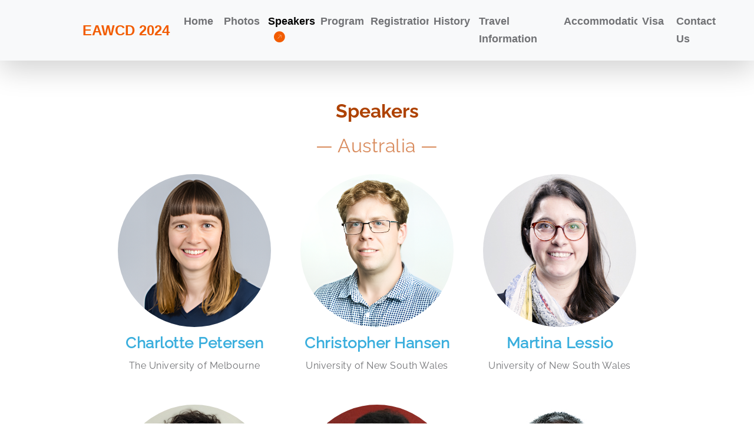

--- FILE ---
content_type: text/html; charset=UTF-8
request_url: https://ao.iams.sinica.edu.tw/site/EAWCD2024/Speakers
body_size: 21236
content:

<!DOCTYPE html>
<html lang="en">
<head>
  <meta charset="utf-8">
  <!-- 60*2分鐘閒置強制登出
  <META HTTP-EQUIV="REFRESH" CONTENT="7200;URL=out"> -->
  <meta name="viewport" content="width=device-width, initial-scale=1, shrink-to-fit=no" />
  <style>
    .text-tiny {
      font-size: .7em
    }
    .text-small {
      font-size: .85em
    }
    .text-big {
      font-size: 1.4em
    }
    .text-huge {
      font-size: 1.8em
    }
    .image {
      clear:both;
      display:table;
      margin:.9em auto;
      min-width:50px;
      text-align:center
    }
    .image img{
      display:block;
      margin:0 auto;
      max-width:100%;
      min-width:100%
    }
    .image-inline {
      align-items: flex-start;
      display: inline-flex;
      max-width: 100%
    }
    .image-inline picture {
      display: flex
    }
    .image-inline img, .image-inline picture {
      flex-grow: 1;
      flex-shrink: 1;
      max-width: 100%
    }
    .image>figcaption {
      background-color: var(--ck-color-image-caption-background);
      caption-side: bottom;
      color: var(--ck-color-image-caption-text);
      display: table-caption;
      font-size: .75em;
      outline-offset: -1px;
      padding: .6em;
      word-break: break-word
    }
    .image.image_resized {
      box-sizing: border-box;
      display: block;
      max-width: 100%
    }
    .image.image_resized img {
      width: 100%
    }
    .image.image_resized>figcaption {
      display: block
    }
    .image-style-block-align-left, .image-style-block-align-right {
      max-width: calc(100% - var(--ck-image-style-spacing))
    }
    .image-style-align-left, .image-style-align-right {
      clear: none
    }
    .image-style-side {
      float: right;
      margin-left: var(--ck-image-style-spacing);
      max-width: 50%
    }
    .image-style-align-left {
      float: left;
      margin-right: var(--ck-image-style-spacing)
    }
    .image-style-align-center {
      margin-left: auto;
      margin-right: auto
    }
    .image-style-align-right {
      float: right;
      margin-left: var(--ck-image-style-spacing)
    }
    .image-style-block-align-right {
      margin-left: auto;
      margin-right: 0
    }

    .image-style-block-align-left {
      margin-left: 0;
      margin-right: auto
    }
    p+.image-style-align-left, p+.image-style-align-right, p+.image-style-side {
      margin-top: 0
    }
    .image-inline.image-style-align-left, .image-inline.image-style-align-right {
      margin-bottom: var(--ck-inline-image-style-spacing);
      margin-top: var(--ck-inline-image-style-spacing)
    }
    .image-inline.image-style-align-left {
      margin-right: var(--ck-inline-image-style-spacing)
    }
    .image-inline.image-style-align-right {
      margin-left: var(--ck-inline-image-style-spacing)
    }

    ol {
      list-style-type: decimal
    }
    ol ol {
      list-style-type: lower-latin
    }
    ol ol ol {
        list-style-type: lower-roman
    }
    ol ol ol ol {
        list-style-type: upper-latin
    }
    ol ol ol ol ol {
        list-style-type: upper-roman
    }
    ul {
        list-style-type: disc
    }
    ul ul {
        list-style-type: circle
    }
    ul ul ul, ul ul ul ul {
        list-style-type: square
    }
    .media {
      clear: both;
      display: block;
      margin: .9em 0;
      min-width: 15em
    }

    .table table {
      display:table;
      margin:.9em auto
    }
    .table table {
      border:1px double #b3b3b3;
      border-collapse:collapse;
      border-spacing:0;
      /* height:100%; */
    }
    .table table td, .table table th{
      border:1px solid #bfbfbf;
      min-width:2em;
      padding:.4em
    }
    .table table th{
      background:rgba(0,0,0,.05);
      font-weight:700
    }
  </style>

  <link href="https://ao.iams.sinica.edu.tw/assets/img/IAMS.jpg" rel="icon"><title>EAWCD 2024</title><meta name="description" content="The 24th East Asia Workshop on Chemical Dynamics"><meta name="keywords" content="The 24th East Asia Workshop on Chemical Dynamics,EAWCD 2024,Chemical Dynamics,Workshop,EAWCD2024"></head>
<body>
  
<!doctype html>
<html lang="en">

<head>
  <script src="https://ao.iams.sinica.edu.tw/js/fontawesome/all.js"></script><link href="https://ao.iams.sinica.edu.tw/css/bootstrap/bootstrap.min.css" rel="stylesheet"><link href="https://ao.iams.sinica.edu.tw/css/bootstrap/bootstrap-icons.css" rel="stylesheet"><link href="https://ao.iams.sinica.edu.tw/css/styles.css" rel="stylesheet"><link href="https://ao.iams.sinica.edu.tw/assets/template/C.css" rel="stylesheet"><script src="https://ao.iams.sinica.edu.tw/js/jquery/jquery.min.js"></script><script src="https://ao.iams.sinica.edu.tw/js/cms.js"></script><script src="https://ao.iams.sinica.edu.tw/js/comm.js"></script>  <style type="text/css">
    .page-header {
      border-bottom: 1px solid #ffffff;
      color: #fff !important;
      background: linear-gradient(to right, #073c8b 0%, #2797cd 100%);
      /* 548C00 綠色 */
      padding: 0px 10px;
      /* margin: 10px 0 10PX 0; */
    }

    section#hero {background: url("https://ao.iams.sinica.edu.tw/assets/37/hero-bg.jpg") top center;
        background-repeat: no-repeat;background-size: cover;background-attachment: scroll;background-position: center center;}  </style>

  <script>
    function SetHeight() {
      $('#main').height(document.body.clientHeight - $('#hero').outerHeight(true) - $('#h1Title').outerHeight(true) - $('#footer').outerHeight(true) - 30); // 計算高度 30為padding
    }
  </script>
  <!--
TemplateMo 567 Nomad Force
https://templatemo.com/tm-567-nomad-force
-->
</head>

<body>
  <main>

    <!-- ======= Hero Section ======= -->
    <section id="hero">
      <div class="hero-container">
        </br></br></br>
        <!DOCTYPE html>
<html lang="en">
  <head>
    <title>The 24th East Asian Workshop on Chemical Dynamics</title>
    <meta charset="UTF-8">
    <meta http-equiv="X-UA-Compatible" content="IE=edge">
    <meta name="viewport" content="width=device-width, initial-scale=1.0">
    <link rel="stylesheet" href="/assets/template/text.css">
    <style>
      #hero h1 {
        font-family: "Raleway-Black900";
        font-size: 3.5rem;
      }
      #hero h2 {
        font-family: "Raleway-Bold700";
        font-size: 3rem;
        color: #fff;
        margin-bottom: 1rem;
      }
      #hero h3 {
        font-family: "Raleway-SemiBold600";
        line-height: 1.2;
      }
      @media (max-width: 768px) {
        #hero h1 {
          font-size: 2.8rem;
        }
      }
      @media (max-width: 425px) {
        #hero h1 {
          font-size: 2rem;
        }

        #hero h2 {
          font-size: 2rem;
          margin-bottom: 0.5rem;
        }
        #hero h3 {
          font-size: 1rem;
        }
      }
    </style>
  </head>
  <body>
    <h1 class="fw-bold">
      The 24th East Asia Workshop on Chemical Dynamics
    </h1>
    <h2 style="color: #ff6b10">
      <img src="../../assets/37/date.svg" alt=""> March 18 ~ 20, 2024
    </h2>

    <h3 style="color: #ff6b10; ">
      Dr. Poe Lecture Hall,<br>
      Institute of Atomic and Molecular Sciences, Academia Sinica  </h3>
  </body>
</html>
      </div>
    </section><!-- End Hero -->

    <nav class="navbar navbar-expand-xl bg-light shadow-lg">
      <div class="container">
        <a class="navbar-brand" href="https://ao.iams.sinica.edu.tw/site/EAWCD2024/"><span>EAWCD 2024</span></a>        <button class="navbar-toggler" type="button" data-bs-toggle="collapse" data-bs-target="#navbarNav"
          aria-controls="navbarNav" aria-expanded="false" aria-label="Toggle navigation">
          <span class="navbar-toggler-icon"></span>
        </button>
        <div class="collapse navbar-collapse" id="navbarNav">
          <ul class="navbar-nav mx-auto">
              <li style="overflow: hidden;" class="nav-item "><a class="nav-link" href="https://ao.iams.sinica.edu.tw/site/EAWCD2024/Home">Home</a></li>  <li style="overflow: hidden;" class="nav-item "><a class="nav-link" href="https://ao.iams.sinica.edu.tw/site/EAWCD2024/Photos">Photos</a></li>  <li style="overflow: hidden;" class="nav-item active"><a class="nav-link" href="https://ao.iams.sinica.edu.tw/site/EAWCD2024/Speakers">Speakers</a></li>  <li style="overflow: hidden;" class="nav-item "><a class="nav-link" href="https://ao.iams.sinica.edu.tw/site/EAWCD2024/Program">Program</a></li>  <li style="overflow: hidden;" class="nav-item "><a class="nav-link" href="https://ao.iams.sinica.edu.tw/site/EAWCD2024/Registration">Registration</a></li>  <li style="overflow: hidden;" class="nav-item "><a class="nav-link" href="https://ao.iams.sinica.edu.tw/site/EAWCD2024/History">History</a></li>  <li style="overflow: hidden;" class="nav-item "><a class="nav-link" href="https://ao.iams.sinica.edu.tw/site/EAWCD2024/TravelInformation">Travel Information</a></li>  <li style="overflow: hidden;" class="nav-item "><a class="nav-link" href="https://ao.iams.sinica.edu.tw/site/EAWCD2024/Accommodation">Accommodation</a></li>  <li style="overflow: hidden;" class="nav-item "><a class="nav-link" href="https://ao.iams.sinica.edu.tw/site/EAWCD2024/Visa">Visa</a></li>  <li style="overflow: hidden;" class="nav-item "><a class="nav-link" href="https://ao.iams.sinica.edu.tw/site/EAWCD2024/ContactUs">Contact Us</a></li>  </ul></nav>        </div>
      </div>
    </nav>

    <main id="main"><!DOCTYPE html>
<html lang="en">
  <head>
    <meta charset="UTF-8">
    <meta name="viewport" content="width=device-width, initial-scale=1.0">
    <title>Home</title>
    <link rel="stylesheet" href="../../css/text.css">
    <link rel="stylesheet" href="/assets/36/css/36.css">
  </head>
  <style>
    .textMN li {
      list-style-type: none;
    }
  </style>

  <body>
    <div class="textMN">
      <h2 style="color: #ae4200">Speakers</h2>
      <p style="text-align: center; color: #d98c5e; font-size: 2rem">
        &mdash; Australia &mdash;
      </p>
      <div class="MNbox" style="margin-bottom: 50px">
        <ul>
          <li>
            <img src="/assets/37/Speakers/Australia/Charlotte%20Petersen.png" alt="Charlotte Petersen">
          </li>
          <li>
            <p>
              <a href="https://findanexpert.unimelb.edu.au/profile/1012917-charlotte-petersen" target="_blank" rel="noopener noreferrer"><b>Charlotte Petersen</b></a><br><span>The University of Melbourne</span>
            </p>
          </li>
        </ul>
        <ul>
          <li>
            <img src="/assets/37/Speakers/Australia/Christopher%20Hansen.png" alt="Christopher Hansen">
          </li>
          <li>
            <p>
              <a href="https://www.unsw.edu.au/staff/christopher-hansen" target="_blank" rel="noopener noreferrer"><b>Christopher Hansen</b></a><br><span>University of New South Wales </span>
            </p>
          </li>
        </ul>
        <ul>
          <li>
            <img src="/assets/37/Speakers/Australia/Martina%20Lessio.jpg" alt="Martina Lessio">
          </li>
          <li>
            <p>
              <a href="https://www.unsw.edu.au/staff/martina-lessio" target="_blank" rel="noopener noreferrer"><b>Martina Lessio</b></a><br><span>University of New South Wales</span>
            </p>
          </li>
        </ul>
        <ul>
          <li>
            <img src="/assets/37/Speakers/Australia/Felix%20Rizzuto.jpg" alt="Felix Rizzuto">
          </li>
          <li>
            <p>
              <a href="https://www.unsw.edu.au/staff/felix-rizzuto" target="_blank" rel="noopener noreferrer"><b>Felix Rizzuto</b></a><br><span>University of New South Wales</span>
            </p>
          </li>
        </ul>
        <ul>
          <li>
            <img src="/assets/37/Speakers/Australia/Tak%20Kee.jpg" alt="Tak W. Kee">
          </li>
          <li>
            <p>
              <a href="https://researchers.adelaide.edu.au/profile/tak.kee" target="_blank" rel="noopener noreferrer"><b>Tak W. Kee</b></a><br><span>University of Adelaide</span>
            </p>
          </li>
        </ul>
        <ul>
          <li>
            <img src="/assets/37/Speakers/Australia/JunmingHo.jpg" alt="Junming Ho">
          </li>
          <li>
            <p>
              <a href="https://www.unsw.edu.au/staff/junming-ho" target="_blank" rel="noopener noreferrer"><b>Junming Ho</b></a><br><span>University of New South Wales</span>
            </p>
          </li>
        </ul>
      </div>
      <p style="text-align: center; color: #d98c5e; font-size: 2rem">
        &mdash; Japan &mdash;
      </p>
      <div class="MNbox" style="margin-bottom: 50px">
        <ul>
          <li>
            <img src="/assets/37/Speakers/Japan/Takeshi%20Iwasa.jpeg" alt="Takeshi Iwasa">
          </li>
          <li>
            <p>
              <a href="https://wwwchem.sci.hokudai.ac.jp/~qc/member/takeshi_iwasa/" target="_blank" rel="noopener noreferrer"><b>Takeshi Iwasa</b></a><br><span>Hokkaido University</span>
            </p>
          </li>
        </ul>
        <ul>
          <li>
            <img src="/assets/37/Speakers/Japan/Masahiro%20Shibuta.jpg" alt="Masahiro Shibuta">
          </li>
          <li>
            <p>
              <a href="https://kyoiku-kenkyudb.omu.ac.jp/html/100001076_ja.html" target="_blank" rel="noopener noreferrer"><b>Masahiro Shibuta</b></a><br><span>Osaka Metropolitan University</span>
            </p>
          </li>
        </ul>
        <ul>
          <li>
            <img src="/assets/37/Speakers/Japan/Toshiki%20Sugimoto.jpg" alt="Toshiki Sugimoto">
          </li>
          <li>
            <p>
              <a href="https://sugimoto.ims.ac.jp/members/" target="_blank" rel="noopener noreferrer"><b>Toshiki Sugimoto</b></a><br><span>Institute for Molecular Science</span>
            </p>
          </li>
        </ul>
        <ul>
          <li>
            <img src="/assets/37/Speakers/Japan/Tomotsumi%20Fujisawa.jpg" alt="Tomotsumi Fujisawa">
          </li>
          <li>
            <p>
              <a href="https://research.dl.saga-u.ac.jp/profile/en.15f4de9239b36005.html" target="_blank" rel="noopener noreferrer"><b>Tomotsumi Fujisawa</b></a><br><span>Saga University</span>
            </p>
          </li>
        </ul>
        <ul>
          <li>
            <img src="/assets/37/Speakers/Japan/Korenobu%20Matsuzaki.jpg" alt="Korenobu Matsuzaki">
          </li>
          <li>
            <p>
              <a href="https://researchmap.jp/korenobu.matsuzaki?lang=en" target="_blank" rel="noopener noreferrer"><b>Korenobu Matsuzaki</b></a><br><span>RIKEN</span>
            </p>
          </li>
        </ul>
        <ul>
          <li>
            <img src="/assets/37/Speakers/Japan/Kiyoshi%20Miyata.jpg" alt="Kiyoshi Miyata">
          </li>
          <li>
            <p>
              <a href="http://www.chem.kyushu-univ.jp/Spectrochem/miyata/" target="_blank" rel="noopener noreferrer"><b>Kiyoshi Miyata</b></a><br><span>Kyushu University</span>
            </p>
          </li>
        </ul>
      </div>
      <p style="text-align: center; color: #d98c5e; font-size: 2rem">
        &mdash; Korea &mdash;
      </p>
      <div class="MNbox">
        <ul>
          <li>
            <img src="/assets/37/Speakers/Korea/Jae%20Woo%20Park%C2%A0.jpg" alt="Jae Woo Park">
          </li>
          <li>
            <p>
              <a href="https://sites.google.com/view/cbnuqbc/jae-woo-park" target="_blank" rel="noopener noreferrer"><b>Jae Woo Park</b></a><br><span>Chungbuk National University</span>
            </p>
          </li>
        </ul>
        <ul>
          <li>
            <img src="/assets/37/Speakers/Korea/Daeheum%20Cho.jpg" alt="Daeheum Cho">
          </li>
          <li>
            <p>
              <a href="https://daeheumcknu.wixsite.com/compchem/professor" target="_blank" rel="noopener noreferrer"><b>Daeheum Cho</b></a><br><span>Kyungpook National University</span>
            </p>
          </li>
        </ul>
        <ul>
          <li>
            <img src="/assets/37/Speakers/Korea/JunWoo%20Kim.jpg" alt="JunWoo Kim">
          </li>
          <li>
            <p>
              <a href="https://sites.google.com/view/femtochem/members" target="_blank" rel="noopener noreferrer"><b>JunWoo Kim</b></a><br><span>Chungbuk National University</span>
            </p>
          </li>
        </ul>
        <ul>
          <li>
            <img src="/assets/37/Speakers/Korea/Jongcheol%20Seo.jpg" alt="Jongcheol Seo">
          </li>
          <li>
            <p>
              <a href="https://www.scimms.postech.ac.kr/professor" target="_blank" rel="noopener noreferrer"><b>Jongcheol Seo</b></a><br><span>Pohang University of <br>Science and Technology
                (POSTECH)</span>
            </p>
          </li>
        </ul>
        <ul>
          <li>
            <img src="/assets/37/Speakers/Korea/Woojae%20Kim.jpg" alt="Woojae Kim">
          </li>
          <li>
            <p>
              <a href="https://sites.google.com/view/ulslabyonsei/woojae" target="_blank" rel="noopener noreferrer"><b>Woojae Kim</b></a><br><span>Yonsei University</span>
            </p>
          </li>
        </ul>
        <ul>
          <li>
            <img src="/assets/37/Speakers/Korea/Thomas%20Schultz.png" alt="Thomas Schultz">
          </li>
          <li>
            <p>
              <a href="https://chemistry.unist.ac.kr/en/schultz-thomas/" target="_blank" rel="noopener noreferrer"><b>Thomas Schultz</b></a><br><span>Ulsan National Institute of Science and Technology</span>
            </p>
          </li>
        </ul>
      </div>
      <p style="text-align: center; color: #d98c5e; font-size: 2rem">
        &mdash; Taiwan &mdash;
      </p>
      <div class="MNbox">
        <ul>
          <li>
            <img src="/assets/37/Speakers/Taiwan/Chun-Fu%20Chang.png" alt="Chun-Fu Chang">
          </li>
          <li>
            <p>
              <a href="https://www.dac.nycu.edu.tw/en/members/7451" target="_blank" rel="noopener noreferrer"><b>Chun-Fu Chang</b></a><br><span>National Yang Ming Chiao Tung University</span>
            </p>
          </li>
        </ul>
        <ul>
          <li>
            <img src="/assets/37/Speakers/Taiwan/I-Chung%20Lu.png" alt="I-Chung Lu">
          </li>
          <li>
            <p>
              <a href="https://sites.google.com/email.nchu.edu.tw/lulab/people" target="_blank" rel="noopener noreferrer"><b>I-Chung Lu</b></a><br><span>National Chung Hsing University</span>
            </p>
          </li>
        </ul>
        <ul>
          <li>
            <img src="/assets/37/Speakers/Taiwan/Yu-Chieh%20Wen.png" alt="Yu-Chieh Wen">
          </li>
          <li>
            <p>
              <a href="https://www.phys.sinica.edu.tw/directory_en.php?directory=11&amp;id_key=141" target="_blank" rel="noopener noreferrer"><b>Yu-Chieh Wen</b></a><br><span>Academia Sinica</span>
            </p>
          </li>
        </ul>
        <ul>
          <li>
            <img src="/assets/37/Speakers/Taiwan/LUO.jpg" alt="Pei-Ling Luo">
          </li>
          <li>
            <p>
              <a href="https://www.iams.sinica.edu.tw/en/?link=member&amp;id=58&amp;type=" target="_blank" rel="noopener noreferrer"><b>Pei-Ling Luo</b></a><br><span>Academia Sinica</span>
            </p>
          </li>
        </ul>
        <ul>
          <li>
            <img src="/assets/37/Speakers/Taiwan/Yuan-Pin%20Chang.jpg" alt="Yuan-Pin Chang">
          </li>
          <li>
            <p>
              <a href="https://chem.nsysu.edu.tw/YSC/web_page/YSC060411.jsp?YSC005001=T11001019" target="_blank" rel="noopener noreferrer"><b>Yuan-Pin Chang</b></a><br><span>National Sun Yat-sen University</span>
            </p>
          </li>
        </ul>
        <ul>
          <li>
            <img src="/assets/37/Speakers/Taiwan/Tzu-Hsiung%20Yang.png" alt="Tzu-Hsiung Yang">
          </li>
          <li>
            <p>
              <a href="https://www.tyanglab.com/tzuhsiung-yang" target="_blank" rel="noopener noreferrer"><b>Tzu-Hsiung Yang</b></a><br><span>National Tsing Hua University</span>
            </p>
          </li>
        </ul>
      </div>
    </div>
  </body>
</html>

  </main>

  <footer class="site-footer">
    <div class="container">
      <div class="row">

        <h7>&copy; Copyright <strong><span>EAWCD 2024</span></strong>. All Rights Reserved</h7>      </div>
      </section>
  </footer>

  <a href="#" class="back-to-top d-flex align-items-center justify-content-center"><i
      class="bi bi-arrow-up-short"></i></a>

  <script src="https://ao.iams.sinica.edu.tw/js/bootstrap/bootstrap.bundle.min.js" crossorigin="anonymous"></script><script src="https://ao.iams.sinica.edu.tw/js/jquery/jquery.sticky.js" crossorigin="anonymous"></script><script src="https://ao.iams.sinica.edu.tw/assets/template/C.js"></script>
</body>

</html></body>
</html>

--- FILE ---
content_type: text/css
request_url: https://ao.iams.sinica.edu.tw/assets/template/C.css
body_size: 23633
content:
/*
TemplateMo 567 Nomad Force
https://templatemo.com/tm-567-nomad-force
*/

/*---------------------------------------
  CUSTOM PROPERTIES ( VARIABLES )             
-----------------------------------------*/
:root {
  --white-color: #FFFFFF;
  --primary-color: #ffc107;
  --section-bg-color: #f9f9f9;
  --dark-color: #000000;
  --grey-color: #fcfeff;
  --text-secondary-white-color: rgba(255, 255, 255, 0.98);
  --title-color: #565758;
  --p-color: #717275;

  --body-font-family: 'Noto Sans JP', sans-serif;

  --h1-font-size: 72px;
  --h2-font-size: 42px;
  --h3-font-size: 36px;
  --h4-font-size: 32px;
  --h5-font-size: 24px;
  --h6-font-size: 22px;
  --p-font-size: 20px;
  --copyright-text-font-size: 14px;
  --custom-link-font-size: 12px;

  --font-weight-light: 300;
  --font-weight-normal: 400;
  --font-weight-bold: 700;
  --font-weight-black: 900;
}

body,
html {
  height: 100%;
}

body {
  background: var(--white-color);
  font-family: var(--body-font-family);
  position: relative;
}

/*---------------------------------------
  TYPOGRAPHY               
-----------------------------------------*/
/*
h2,
h3,
h4,
h5,
h6 {
  color: var(--dark-color);
  line-height: inherit;
}

h1,
h2,
h3,
h4,
h5,
h6 {
  font-weight: var(--font-weight-bold);
}

h1,
h2 {
  font-weight: var(--font-weight-black);
}

h1 {
  font-size: var(--h1-font-size);
  line-height: normal;
}

h2 {
  font-size: var(--h2-font-size);
}

h3 {
  font-size: var(--h3-font-size);
}

h4 {
  font-size: var(--h4-font-size);
}

h5 {
  font-size: var(--h5-font-size);
}

h6 {
  font-size: var(--h6-font-size);
}
*/
p {
  color: var(--p-color);
  font-size: var(--p-font-size);
  font-weight: var(--font-weight-light);
  letter-spacing: 0.5px;
}

.text-secondary-white-color {
  color: var(--text-secondary-white-color);
}

a,
button {
  touch-action: manipulation;
  transition: all 0.3s;
}

a {
  color: var(--p-color);
  text-decoration: none;
}

a:hover {
  color: var(--primary-color);
}

::selection {
  background: var(--dark-color);
  color: var(--white-color);
}

.custom-underline {
  border-bottom: 2px solid var(--white-color);
  color: var(--white-color);
  padding-bottom: 4px;
}

.videoWrapper {
  position: relative;
  padding-bottom: 56.25%;
  /* 16:9 */
  height: 0;
  z-index: -100;
}

.custom-video {
  position: absolute;
  top: 0;
  left: 0;
  width: 100%;
  height: 100%;
}

.overlay {
  background: linear-gradient(to top, #000, transparent 90%);
  position: absolute;
  top: 0;
  right: 0;
  bottom: 0;
  left: 0;
}

/*---------------------------------------
  CUSTOM LINK               
-----------------------------------------*/
.custom-links {
  max-width: 230px;
}

.custom-link {
  position: relative;
  overflow: hidden;
  z-index: 1;
  display: inline-block;
  transition: all .3s cubic-bezier(.645, .045, .355, 1);
}

.custom-link::after {
  content: "";
  width: 0;
  height: 2px;
  bottom: 0;
  position: absolute;
  left: auto;
  right: 0;
  z-index: -1;
  transition: width .6s cubic-bezier(.25, .8, .25, 1) 0s;
  background: currentColor;
}

.custom-link:hover::after {
  width: 100%;
  left: 0;
  right: auto;
}

.custom-link:hover,
.custom-link:hover::after {
  color: var(--white-color);
}

b,
strong {
  font-weight: var(--font-weight-bold);
}

/*---------------------------------------
  NAVIGATION               
-----------------------------------------*/

.navbar {
  z-index: 9;
  right: 0;
  left: 0;
  padding-top: 15px;
  padding-bottom: 15px;
}

.navbar-brand {
  /* color: var(--primary-color); */
  color: #f25c00;
  font-size: 24px;
  font-weight: var(--font-weight-bold);
}

.navbar-expand-lg .navbar-nav .nav-link {
  padding-right: 15px;
  padding-left: 15px;
}

.navbar-nav .nav-link::after {
  content: "\f140";
  font-family: bootstrap-icons;
  display: inline-block;
  margin-left: 10px;
  color: var(--primary-color);
  opacity: 0;
  -webkit-transition: opacity 0.3s, -webkit-transform 0.3s;
  -moz-transition: opacity 0.3s, -moz-transform 0.3s;
  transition: opacity 0.3s, transform 0.3s;
  -webkit-transform: translateY(10px);
  -moz-transform: translateY(10px);
  transform: translateY(10px);
}

.navbar-nav .nav-link:hover::after {
  opacity: 1;
  -webkit-transform: translateY(0px);
  -moz-transform: translateY(0px);
  transform: translateY(0px);
}

.navbar-nav .nav-link {
  color: var(--p-color);
  font-size: 18px;
  font-weight: var(--font-weight-bold);
  position: relative;
}

.navbar-nav .nav-link:hover::after,
.navbar-nav .nav-item.active .nav-link::after {
  /* color: var(--primary-color); */
  color: #f25c00;
  opacity: 1;
  -webkit-transform: translateY(0px);
  -moz-transform: translateY(0px);
  transform: translateY(0px);
}

.navbar-nav .nav-item.active .nav-link,
.nav-link:focus,
.nav-link:hover {
  color: var(--dark-color);
}

.nav-link:focus {
  color: var(--p-color);
}

.navbar-toggler {
  border: 0;
  padding: 0;
  cursor: pointer;
  margin: 0;
  width: 30px;
  height: 35px;
  outline: none;
}

.navbar-toggler:focus {
  outline: none;
  box-shadow: none;
}

.navbar-toggler[aria-expanded="true"] .navbar-toggler-icon {
  background: transparent;
}

.navbar-toggler[aria-expanded="true"] .navbar-toggler-icon:before,
.navbar-toggler[aria-expanded="true"] .navbar-toggler-icon:after {
  transition: top 300ms 50ms ease, -webkit-transform 300ms 350ms ease;
  transition: top 300ms 50ms ease, transform 300ms 350ms ease;
  transition: top 300ms 50ms ease, transform 300ms 350ms ease, -webkit-transform 300ms 350ms ease;
  top: 0;
}

.navbar-toggler[aria-expanded="true"] .navbar-toggler-icon:before {
  transform: rotate(45deg);
}

.navbar-toggler[aria-expanded="true"] .navbar-toggler-icon:after {
  transform: rotate(-45deg);
}

.navbar-toggler .navbar-toggler-icon {
  background: var(--dark-color);
  transition: background 10ms 300ms ease;
  display: block;
  width: 30px;
  height: 2px;
  position: relative;
}

.navbar-toggler .navbar-toggler-icon:before,
.navbar-toggler .navbar-toggler-icon:after {
  transition: top 300ms 350ms ease, -webkit-transform 300ms 50ms ease;
  transition: top 300ms 350ms ease, transform 300ms 50ms ease;
  transition: top 300ms 350ms ease, transform 300ms 50ms ease, -webkit-transform 300ms 50ms ease;
  position: absolute;
  right: 0;
  left: 0;
  background: var(--dark-color);
  width: 30px;
  height: 2px;
  content: '';
}

.navbar-toggler .navbar-toggler-icon:before {
  top: -8px;
}

.navbar-toggler .navbar-toggler-icon:after {
  top: 8px;
}

.navbar .dropdown ul {
  display: block;
  position: absolute;
  left: 14px;
  top: calc(100% + 30px);
  margin: 0;
  padding: 10px 0;
  z-index: 99;
  opacity: 0;
  visibility: hidden;
  background: #fff;
  box-shadow: 0px 0px 30px rgba(127, 137, 161, 0.25);
  transition: 0.3s;
  border-radius: 4px;
}

.navbar .dropdown ul li {
  min-width: 200px;
}

.navbar .dropdown ul a {
  padding: 10px 20px;
  font-size: 14px;
  text-transform: none;
  color: #15222b;
  font-weight: 400;
}

.navbar .dropdown ul a i {
  font-size: 12px;
}

.navbar .dropdown ul a:hover,
.navbar .dropdown ul .active:hover,
.navbar .dropdown ul li:hover>a {
  color: #ff4a17;
}

.navbar .dropdown:hover>ul {
  opacity: 1;
  top: 100%;
  visibility: visible;
}

.navbar .dropdown .dropdown ul {
  top: 0;
  left: calc(100% - 30px);
  visibility: hidden;
}

.navbar .dropdown .dropdown:hover>ul {
  opacity: 1;
  top: 0;
  left: 100%;
  visibility: visible;
}

@media (max-width: 1366px) {
  .navbar .dropdown .dropdown ul {
    left: -90%;
  }

  .navbar .dropdown .dropdown:hover>ul {
    left: -100%;
  }
}

/*---------------------------------------
  HERO              
-----------------------------------------*/
.hero {
  position: relative;
  overflow: hidden;
}

@media screen and (min-width: 992px) {
  .hero {
    height: 100vh;
  }

  .custom-video,
  .news-detail-image {
    object-fit: cover;
    width: 100vw;
    height: 100vh;
  }

  .sticky-wrapper {
    position: relative;
    /*    bottom: 76px;	*/
  }
}

.heroText {
  position: absolute;
  z-index: 9;
  top: 50%;
  left: 50%;
  transform: translate(-50%, -50%);
  width: 85%;
  text-align: center;
}

/*---------------------------------------
  ABOUT & TEAM MEMBERS               
-----------------------------------------*/
.about-image,
.team-image {
  width: 100%;
  height: 100%;
  max-height: 635px;
  min-height: 475px;
  object-fit: cover;
}

.team-thumb {
  background: var(--white-color);
  position: absolute;
  bottom: 0;
  right: 0;
  width: 65%;
  padding: 22px 32px 32px 32px;
}

.carousel-control-next,
.carousel-control-prev {
  top: auto;
  bottom: 2.5rem;
}

.carousel-control-prev {
  right: 4rem;
  left: auto;
}

.carousel-control-next-icon,
.carousel-control-prev-icon {
  background-color: var(--dark-color);
  background-size: 50% 50%;
  border-radius: 100px;
  width: 3rem;
  height: 3rem;
}

/*---------------------------------------
  PORTFOLIO               
-----------------------------------------*/
.portfolio-thumb {
  position: relative;
  overflow: hidden;
}

.portfolio-info {
  margin: 20px;
}

/*---------------------------------------
  NEWS & EVENTS               
-----------------------------------------*/

.news,
.related-news {
  background: var(--section-bg-color);
}

.news-thumb {
  position: relative;
}

.news-category {
  background: var(--white-color);
  position: absolute;
  z-index: 9;
  top: 0;
  left: 0;
  padding: 4px 12px;
  display: inline-block;
}

.news-text-info {
  margin: 0 20px;
}

.news-title {
  margin-top: 15px;
  margin-bottom: 15px;
}

.news-title-link {
  color: var(--title-color);
  display: inline-block;
}

.news-title-link:hover {
  color: var(--dark-color);
}

.portfolio-image,
.news-image {
  display: block;
  transition: transform 0.6s ease-out;
}

.news-image-hover {
  display: inline-block;
  position: relative;
  overflow: hidden;
  z-index: 1;
  transition: all .3s cubic-bezier(.645, .045, .355, 1);
  padding-bottom: 4px;
  height: 100%;
}

.news-image-hover::after {
  content: "";
  width: 0;
  height: 4px;
  bottom: 0;
  position: absolute;
  left: auto;
  right: 0;
  z-index: -1;
  transition: width .6s cubic-bezier(.25, .8, .25, 1) 0s;
  background: #198754;
}

.news-image-hover-warning::after {
  background: #ffc107;
}

.news-image-hover-primary::after {
  background: #0d6efd;
}

.news-image-hover-success::after {
  background: #198754;
}

.news-image-hover:hover::after {
  width: 100%;
  left: 0;
  right: auto;
  z-index: 9;
}

.image-popup:hover .portfolio-image,
.news-image-hover:hover .news-image {
  transform: scale(1.02);
}

.news-two-column {
  min-height: 199px;
  margin-bottom: 16px;
}

.news-two-column .news-image {
  width: 100%;
  height: 100%;
  object-fit: cover;
}

.social-share-link,
.social-share-link+span {
  color: rgba(255, 255, 255, 0.65);
}

/*---------------------------------------
  SECTION               
-----------------------------------------*/
.section-padding {
  padding-top: 7rem;
  padding-bottom: 7rem;
}

/*---------------------------------------
  CONTACT              
-----------------------------------------*/
.contact-info {
  padding: 40px;
}

.contact-form .form-control {
  border-radius: 0;
  font-weight: var(--font-weight-normal);
  padding-top: 12px;
  padding-bottom: 12px;
}

.contact-form button[type='submit'] {
  background: var(--dark-color);
  border: none;
  border-radius: 100px;
  color: var(--white-color);
  font-weight: var(--font-weight-bold);
  text-transform: uppercase;
  padding: 16px;
  transition: all 0.6s ease-out;
}

.contact-form button[type='submit']:hover {
  background: var(--primary-color);
}

.form-label {
  color: var(--p-color);
  font-weight: var(--font-weight-bold);
}

.map-iframe {
  display: block;
  filter: grayscale(100);
}

/*---------------------------------------
  SITE FOOTER               
-----------------------------------------*/
.site-footer {
  background: var(--dark-color);
  padding-top: 1.5rem;
  padding-bottom: 1.5rem;
  text-align: center;
}

.site-footer .custom-link {
  color: rgba(255, 255, 255, 0.65);
  font-size: var(--p-font-size);
}

.site-footer .custom-link:hover,
.site-footer .social-icon-link:hover {
  color: var(--white-color);
}

.copyright-text {
  color: rgba(255, 255, 255, 0.45);
  font-size: var(--copyright-text-font-size);
}

/*---------------------------------------
  SOCIAL ICON               
-----------------------------------------*/
.social-icon {
  margin: 0;
  padding: 0;
}

.social-icon li {
  list-style: none;
  display: inline-block;
  vertical-align: top;
}

.social-icon-link {
  color: rgba(255, 255, 255, 0.45);
  font-size: 1rem;
  display: inline-block;
  vertical-align: top;
  margin-top: 4px;
  margin-bottom: 4px;
  margin-right: 15px;
}

.social-icon-link:hover {
  color: var(--primary-color);
}

/*---------------------------------------
  RESPONSIVE STYLES               
-----------------------------------------*/
@media screen and (min-width: 1600px) {
  .news-two-column {
    min-height: 232.5px;
  }
}

@media screen and (max-width: 991px) {
  h1 {
    font-size: 48px;
  }

  h2 {
    font-size: 36px;
  }

  h3 {
    font-size: 32px;
  }

  h4 {
    font-size: 28px;
  }

  h5 {
    font-size: 20px;
  }

  h6 {
    font-size: 18px;
  }

  .navbar {
    padding-top: 10px;
    padding-bottom: 10px;
  }

  .section-padding {
    padding-top: 6rem;
    padding-bottom: 6rem;
  }

  .team-thumb {
    left: 0;
    width: auto;
  }

  .news-two-column {
    height: auto !important;
    min-height: inherit;
  }

  .news .col-12 .news-two-column:first-child {
    margin-bottom: 38px;
  }
}

@media screen and (max-width: 767px) {
  .news-detail-title {
    font-size: 36px;
  }
}

@media screen and (max-width: 360px) {
  h1 {
    font-size: 32px;
  }

  .heroText p {
    font-size: 14px;
  }
}

@media screen and (max-width: 359px) {
  .news-detail-title {
    font-size: 22px;
  }
}

/*--------------------------------------------------------------
# General
--------------------------------------------------------------*/
body {
  font-family: "Open Sans", sans-serif;
  color: #444444;

}

a {
  color: #0d6efd;
  /* #ff4a17 */
  text-decoration: none;
}

a:hover {
  color: #ff724a;
  text-decoration: none;
}

h1,
h2,
h3,
h4,
h5,
h6 {
  font-family: "Raleway", sans-serif;
}

/*--------------------------------------------------------------
# Back to top button
--------------------------------------------------------------*/
.back-to-top {
  position: fixed;
  visibility: hidden;
  opacity: 0;
  right: 15px;
  bottom: 15px;
  z-index: 996;
  background: #f25c00;
  width: 40px;
  height: 40px;
  border-radius: 4px;
  transition: all 0.4s;
}

.back-to-top i {
  font-size: 24px;
  color: #fff;
  line-height: 0;
}

.back-to-top:hover {
  background: #b32a00;
  color: #fff;
}

.back-to-top.active {
  visibility: visible;
  opacity: 1;
}

/*--------------------------------------------------------------
# Hero Section
--------------------------------------------------------------*/
#hero {
  max-width: 100%;
  margin: auto;
  /* height: 100vh; Banner高度 */
  height: 60vb;
  /* background: url("../img/hero-bg.jpg") top center; 改依設定 */
  position: relative;
  padding: 0;
}

#hero:before {
  /* content: ""; 蓋灰色 */
  background: rgba(13, 20, 26, 0.7);
  position: absolute;
  bottom: 0;
  top: 0;
  left: 0;
  right: 0;
}

#hero .hero-container {
  width: 80%;
  margin: 0 auto;
  position: absolute;
  bottom: 0;
  top: -100px;
  left: 0;
  right: 0;
  display: flex;
  justify-content: center;
  align-items: flex-start;
  flex-direction: column;

}
@media (max-width: 992px) {
  #hero .hero-container {
      width: 90%;
  }
}

#hero img {
  width: 3rem;
  margin-bottom: 1rem;
  text-shadow: 2px 2px 8px #00072d;
}

#hero h1 {
  margin: 0 0 20px 0;
  font-size: 3rem;
  color: #fff;
  text-shadow: 2px 2px 8px #00072d;
}

#hero h2 {
  color: #a3f7ff;
  font-size: 3.5rem;
  font-weight: 800;
  margin-bottom: 1rem;
  text-shadow: 2px 2px 8px #00072d;
}

#hero h3 {
  color: #a3f7ff;
  font-size: 1.8rem;
  text-shadow: 2px 2px 8px #00072d;
}


@media (max-width: 1200px) {
  #hero h1 {
    font-size: 2.8rem;
    color: #fff;
  }

  #hero h2 {
    font-size: 3rem;
    margin-bottom: 1rem;
  }

  #hero h3 {
    font-size: 1.6rem;
  }
}

@media (max-width: 768px) {
  #hero h1 {
    font-size: 2.5rem;
    color: #fff;
  }

  #hero h2 {
    font-size: 2.5rem;
    margin-bottom: 1rem;
  }

  #hero h3 {
    font-size: 1.5rem;
  }
}

@media (max-width: 576px) {
  #hero h1 {
    font-size: 2.1rem;
    color: #fff;
  }

  #hero h2 {
    font-size: 2.5rem;
    margin-bottom: 0.7rem;
  }

  #hero h3 {
    font-size: 1.3rem;
    margin-bottom: 4px;
  }

  #hero img {
    width: 1.8rem;
    margin-bottom: 0.5rem;
  }
}

#hero .btn-get-started {
  font-family: "Open Sans", sans-serif;
  text-transform: uppercase;
  font-weight: 500;
  font-size: 14px;
  display: inline-block;
  padding: 10px 35px 10px 35px;
  border-radius: 4px;
  transition: 0.5s;
  color: #fff;
  background: #ff4a17;
  border: 2px solid #ff4a17;
}

#hero .btn-get-started:hover {
  border-color: #fff;
  background: rgba(255, 255, 255, 0.1);
}

#hero .btn-watch-video {
  font-size: 16px;
  display: inline-block;
  transition: 0.5s;
  margin-left: 25px;
  color: #fff;
  display: inline-flex;
  align-items: center;
  justify-content: center;
}

#hero .btn-watch-video i {
  line-height: 0;
  color: #fff;
  font-size: 32px;
  transition: 0.3s;
  margin-right: 8px;
}

#hero .btn-watch-video:hover i {
  color: #ff4a17;
}

/*--------------------------------------------------------------
# Sections General
--------------------------------------------------------------*/
section {
  padding: 60px 0;
  overflow: hidden;
}

.section-bg {
  background-color: #f0f4f8;
}

.section-title {
  padding-bottom: 40px;
}

.section-title h2 {
  font-size: 14px;
  font-weight: 500;
  padding: 0;
  line-height: 1px;
  margin: 0 0 5px 0;
  letter-spacing: 2px;
  text-transform: uppercase;
  color: #5c8eb0;
  font-family: "Poppins", sans-serif;
}

.section-title h2::after {
  content: "";
  width: 120px;
  height: 1px;
  display: inline-block;
  background: #ff8664;
  margin: 4px 10px;
}

.section-title p {
  margin: 0;
  margin: 0;
  font-size: 36px;
  font-weight: 700;
  text-transform: uppercase;
  font-family: "Poppins", sans-serif;
  color: #263d4d;
}

/*--------------------------------------------------------------
# main
--------------------------------------------------------------*/
#main {
  max-width: 100%;
  margin: 0 auto;
  margin-top: 40px;
}

#main p {
  /*  font-size: 18px;  */
}

.textMN {
  width: 80%;
  margin: auto;
  margin-bottom: 50px;
}

.cardSpeakers {
  display: flex;
  flex-direction: row;
  justify-content: center;
  flex-wrap: wrap;
  margin-bottom: 100px;

}

.cardPh {
  display: flex;
  flex-direction: column;
  width: 400px;
  margin: 0px 20px;
  text-align: center;
  border: #7b7b7b4d 0.5px solid;
  border-radius: 10px;
  border-bottom: #7b7b7b4d 0.5px solid;
  background-color: #ffffff;
  box-shadow: 5px 5px 10px #7b7b7b4d;
  margin-bottom: 50px;
}

.cardPh p {
  padding: 10px;
  margin: 0px;
  border-top: #7b7b7b4d 0.5px solid;
}

.cardPh img {
  border-radius: 10px 10px 0 0;
}

.Sponsorslist {
  width: 100%;
  background-color: #293c52;
  display: flex;
  flex-direction: column;
  justify-content: center;
  align-content: center;
  align-items: center;
  flex-wrap: wrap;
}

.Sponsorslist .Sponsorslogo {
  display: flex;
  align-items: center;
  flex-wrap: wrap;
  align-content: center;
  justify-content: center;
}

.Sponsorslist .Sponsorslogo img {
  width: 350px;
  padding: 15px 0px 60px;
  margin: 0px 50px;
}

.Sponsorslist .Sponsorslogo-5 {
  display: flex;
  align-items: center;
  flex-wrap: wrap;
  align-content: center;
  justify-content: center;
}

.Sponsorslist .Sponsorslogo-5 img {
  height: 55px;
  margin: 20px 25px 25px 25px;
}

/*--------------------------------------------------------------
# Directions
--------------------------------------------------------------*/
.DirectionsList {
  width: 80%;
  margin: 0 auto;
}

/*--------------------------------------------------------------
# contactList
--------------------------------------------------------------*/
.contactList {
  width: 80%;
  margin: 0 auto;
  margin-bottom: 100px;
  overflow-wrap: break-word;
}

.contactList img {
  padding: 0px 5px 4px 0px;
  color: #1d303c;
}

/*--------------------------------------------------------------
# Footer
--------------------------------------------------------------*/
#footer {
  /* background: #121d24;
  background: rgb(1, 38, 64); */
  background: #3A3F58;
  /* padding: 0 0 30px 0; */
  color: #fff;
  font-size: 14px;
}

#footer .footer-top {
  background: #15222b;
  border-bottom: 1px solid #1d303c;
  padding: 60px 0 30px 0;
}

#footer .footer-top .footer-info {
  margin-bottom: 30px;
}

#footer .footer-top .footer-info h3 {
  font-size: 28px;
  margin: 0 0 15px 0;
  padding: 2px 0 2px 0;
  line-height: 1;
  font-weight: 700;
}

#footer .footer-top .footer-info p {
  font-size: 14px;
  line-height: 24px;
  margin-bottom: 0;
  font-family: "Raleway", sans-serif;
  color: #fff;
}

#footer .footer-top .social-links a {
  font-size: 18px;
  display: inline-block;
  background: rgba(255, 255, 255, 0.08);
  color: #fff;
  line-height: 1;
  padding: 8px 0;
  margin-right: 4px;
  border-radius: 4px;
  text-align: center;
  width: 36px;
  height: 36px;
  transition: 0.3s;
}

#footer .footer-top .social-links a:hover {
  background: #ff4a17;
  color: #fff;
  text-decoration: none;
}

#footer .footer-top h4 {
  font-size: 16px;
  font-weight: 600;
  color: #fff;
  position: relative;
  padding-bottom: 12px;
}

#footer .footer-top .footer-links {
  margin-bottom: 30px;
}

#footer .footer-top .footer-links ul {
  list-style: none;
  padding: 0;
  margin: 0;
}

#footer .footer-top .footer-links ul i {
  padding-right: 2px;
  color: #ff5e31;
  font-size: 18px;
  line-height: 1;
}

#footer .footer-top .footer-links ul li {
  padding: 10px 0;
  display: flex;
  align-items: center;
}

#footer .footer-top .footer-links ul li:first-child {
  padding-top: 0;
}

#footer .footer-top .footer-links ul a {
  color: #fff;
  transition: 0.3s;
  display: inline-block;
  line-height: 1;
}

#footer .footer-top .footer-links ul a:hover {
  color: #ff4a17;
}

#footer .footer-top .footer-newsletter form {
  margin-top: 30px;
  background: #fff;
  padding: 6px 10px;
  position: relative;
  border-radius: 4px;
}

#footer .footer-top .footer-newsletter form input[type=email] {
  border: 0;
  padding: 4px;
  width: calc(100% - 110px);
}

#footer .footer-top .footer-newsletter form input[type=submit] {
  position: absolute;
  top: 0;
  right: -2px;
  bottom: 0;
  border: 0;
  background: none;
  font-size: 16px;
  padding: 0 20px;
  background: #ff4a17;
  color: #fff;
  transition: 0.3s;
  border-radius: 0 4px 4px 0;
}

#footer .footer-top .footer-newsletter form input[type=submit]:hover {
  /* background: #ff5e31; */
}

#footer .copyright {
  text-align: center;
  padding-top: 15px;
  padding-bottom: 15px;
}

#footer .credits {
  padding-top: 10px;
  text-align: center;
  font-size: 13px;
  color: #fff0;
  /* 透明 */
}

#footer .credits a {
  transition: 0.3s;
  color: #fff0;
  /* 透明 */
}

/* modal用 20230427 Add by Fisher 因為bootstrap.css限定僅500px  */
.modal {
  --bs-modal-width: 80vw;
}

/* modal用 */

/* 20230614 Add by Fisher 表格文字 */
table p {
  margin-top: 0;
  margin-bottom: 0;
}

table p span {
  font-size: 16px;
  margin-top: 0;
  margin-bottom: 0;
}

/* 20230614 Add by Fisher 表格文字 */

--- FILE ---
content_type: text/css
request_url: https://ao.iams.sinica.edu.tw/assets/template/text.css
body_size: 723
content:
@font-face {
  font-family: "Raleway-Light300";
  src: url("../../font/Raleway-Light.ttf") format("truetype");
}
@font-face {
  font-family: "Raleway-Regular400";
  src: url("../../font/Raleway-Regular.ttf") format("truetype");
}
@font-face {
  font-family: "Raleway-Medium500";
  src: url("../../font/Raleway-Medium.ttf") format("truetype");
}
@font-face {
  font-family: "Raleway-SemiBold600";
  src: url("../../font/Raleway-SemiBold.ttf") format("truetype");
}
@font-face {
  font-family: "Raleway-Bold700";
  src: url("../../font/Raleway-Bold.ttf") format("truetype");
}
@font-face {
  font-family: "Raleway-Black900";
  src: url("../../font/Raleway-Black.ttf") format("truetype");
}/*# sourceMappingURL=text.css.map */

--- FILE ---
content_type: text/css
request_url: https://ao.iams.sinica.edu.tw/css/text.css
body_size: 741
content:
@font-face {
  font-family: "Raleway-Light300";
  src: url("../../../font/Raleway-Light.ttf") format("truetype");
}
@font-face {
  font-family: "Raleway-Regular400";
  src: url("../../../font/Raleway-Regular.ttf") format("truetype");
}
@font-face {
  font-family: "Raleway-Medium500";
  src: url("../../../font/Raleway-Medium.ttf") format("truetype");
}
@font-face {
  font-family: "Raleway-SemiBold600";
  src: url("../../../font/Raleway-SemiBold.ttf") format("truetype");
}
@font-face {
  font-family: "Raleway-Bold700";
  src: url("../../../font/Raleway-Bold.ttf") format("truetype");
}
@font-face {
  font-family: "Raleway-Black900";
  src: url("../../../font/Raleway-Black.ttf") format("truetype");
}/*# sourceMappingURL=text.css.map */

--- FILE ---
content_type: text/css
request_url: https://ao.iams.sinica.edu.tw/assets/36/css/36.css
body_size: 2288
content:
@charset "UTF-8";
a {
  color: #39aedd;
}

.textMN {
  margin-bottom: 100px;
}
.textMN p {
  font-size: 1.6rem;
  line-height: 1.4;
  font-family: "Raleway-Regular400";
}
.textMN h2 {
  color: #006a95;
  text-align: center;
  font-family: "Raleway-Bold700";
  padding: 30px 0 10px;
}
.textMN li {
  list-style-type: " ─ ";
  font-size: 1.6rem;
  line-height: 1.4;
  font-family: "Raleway-Regular400";
}
.textMN img {
  width: 100%;
}

.MNbox {
  display: flex;
  justify-content: center;
  flex-wrap: wrap;
}
.MNbox p {
  width: 260px;
}
.MNbox span {
  font-size: 1rem;
  font-family: "Raleway-Regular400";
}
.MNbox img {
  -webkit-clip-path: circle(50% at 50% 50%);
          clip-path: circle(50% at 50% 50%);
  margin-bottom: 10px;
  width: 260px;
}
.MNbox ul {
  padding: 10px 25px;
  list-style-type: none;
}
.MNbox ul li {
  text-align: center;
}

.DirectionsList {
  padding-bottom: 100px;
  list-style-type: disc;
}
.DirectionsList p {
  font-size: 1.6rem;
  margin-bottom: 0;
  line-height: 1.4;
  font-family: "Raleway-Regular400";
}
.DirectionsList h2 {
  color: #006a95;
  font-family: "Raleway-Bold700";
  padding-top: 30px;
}
.DirectionsList li {
  margin: 0;
  font-size: 1.4rem;
  line-height: 1.4;
  font-family: "Raleway-Regular400";
}
.DirectionsList img {
  width: 400px;
  padding: 30px;
}

.Sponsorship {
  display: flex;
  align-items: flex-end;
  padding-bottom: 25px;
}
.Sponsorship .text {
  width: 70%;
}
.Sponsorship img {
  padding: 0 10px 0 0;
  width: 100%;
}

.contactList h3 {
  font-size: 1.8rem;
  font-family: "Raleway-Bold700";
  padding-top: 30px;
  margin-bottom: 1rem;
}
.contactList p {
  font-size: 1.6rem;
}
.contactList img {
  height: 2.1rem;
}

@media (max-width: 1000px) {
  .Sponsorship {
    flex-wrap: wrap;
  }
  .text {
    width: 100%;
  }
}
@media (max-width: 992px) {
  iframe {
    width: 80vw;
  }
}
@media (max-width: 414px) {
  .textMN p {
    font-size: 1.4rem;
    line-height: 1.4;
  }
  .DirectionsList ol {
    font-size: 1.4rem;
    line-height: 1.4;
  }
  .DirectionsList p {
    font-size: 1.4rem;
  }
  .DirectionsList img {
    width: 100%;
    padding: 20px 0;
  }
  .contactList p {
    font-size: 1.4rem;
    line-height: 1.4;
  }
  .contactList h3 {
    font-size: 1.6rem;
  }
}/*# sourceMappingURL=36.css.map */

--- FILE ---
content_type: application/javascript
request_url: https://ao.iams.sinica.edu.tw/assets/template/C.js
body_size: 2397
content:
(function ($) {
  "use strict";
  // AOS ANIMATIONS
  //    AOS.init();

  /**
     * Easy selector helper function
     */
  const select = (el, all = false) => {
    el = el.trim()
    if (all) {
      return [...document.querySelectorAll(el)]
    } else {
      if (el)
        return document.querySelector(el)
    }
  }
  /**
   * Easy event listener function
   */
  const on = (type, el, listener, all = false) => {
    let selectEl = select(el, all)
    if (selectEl) {
      if (all) {
        selectEl.forEach(e => e.addEventListener(type, listener))
      } else {
        selectEl.addEventListener(type, listener)
      }
    }
  }
  /**
  * Easy on scroll event listener 
  */
  const onscroll = (el, listener) => {
    el.addEventListener('scroll', listener)
  }
  /**
  * Back to top button
  */
  let backtotop = select('.back-to-top')
  if (backtotop) {
    const toggleBacktotop = () => {
      if (window.scrollY > 100) {
        backtotop.classList.add('active')
      } else {
        backtotop.classList.remove('active')
      }
    }
    window.addEventListener('load', toggleBacktotop)
    onscroll(document, toggleBacktotop)
  }
  /**
   * Mobile nav dropdowns activate
   */
  on('click', '.navbar .dropdown > a', function (e) {
    if (select('#navbar').classList.contains('navbar-mobile')) {
      e.preventDefault()
      this.nextElementSibling.classList.toggle('dropdown-active')
    }
  }, true)

  // NAVBAR
  $('.navbar-nav .nav-link').click(function () {
    $(".navbar-collapse").collapse('hide');
  });

  // NEWS IMAGE RESIZE
  function NewsImageResize() {
    $(".navbar").scrollspy({ offset: -76 });

    var LargeImage = $('.large-news-image').height();

    var MinusHeight = LargeImage - 6;

    $('.news-two-column').css({ 'height': (MinusHeight - LargeImage / 2) + 'px' });
  }

  $(window).on("resize", NewsImageResize);
  $(document).on("ready", NewsImageResize);

  $('a[href*="#"]').click(function (event) {
    if (
      location.pathname.replace(/^\//, '') == this.pathname.replace(/^\//, '') && location.hostname == this.hostname) {
      var target = $(this.hash);
      target = target.length ? target : $('[name=' + this.hash.slice(1) + ']');
      if (target.length) {
        event.preventDefault();
        $('html, body').animate({
          scrollTop: target.offset().top - 66
        }, 1000);
      }
    }
  });
})(window.jQuery);




--- FILE ---
content_type: application/javascript
request_url: https://ao.iams.sinica.edu.tw/js/cms.js
body_size: 2217
content:
//****************************/
// 前台畫面用的共用Function
//****************************/

/**
 * SetNotNullFieldsBackgroundColor_() 必須輸入的欄位設定顏色
 * @param sNotNullFields 文字 以逗號分隔的必須輸入的欄位名稱
 */
function SetNotNullFieldsBackgroundColor_(sNotNullFields) {
    if (sNotNullFields.trim() != "") {
        var s = sNotNullFields.split(",");
        for (var i = 0; i < s.length; i++) { 
            var aField = s[i];
            aField = aField.trim();              
            $('#'+ aField).css("background-color", "#EFF2F5"); //#FFE8E8 rgb(239 242 245)
            $('#'+ aField +'R').replaceWith('<span style="color:gray;font-size:14px">(manadatory)</span>');
        }
    }
}
/**
 * CheckNotNullFields_() 檢查必須輸入的欄位資料是否有輸入
 * @param sNotNullFields 文字 以逗號分隔的必須輸入的欄位名稱
 * @param sNotNullLabels 文字 若未輸入的欄位的警示文字
 * @return string 若為Y則均正常輸入，否則回傳未輸入欄位的錯誤訊息
 */
function CheckNotNullFields_(sNotNullFields, sNotNullLabels) {
    var ReturnValue = "Y";
    if (sNotNullFields.trim() != "") {
        var s = sNotNullFields.split(",");
        var l = sNotNullLabels.split(",");
        for (var i = 0; i < s.length; i++) {
            var aField = s[i];
            aField = aField.trim();
            if ($('#' + aField).val() == null || $('#' + aField).val() == "") { 
                ReturnValue = "N";
                alert(l[i]+' cannot be blank!!');
                $("#"+aField).focus(); 
                return ReturnValue;
            } 
        }
    }  
    return ReturnValue;
}
/**
 * CheckNotNullFields_() 依鍵值資料顯示修改及刪除的按鈕
 * @param aMKey 文字 畫面上的鍵值資料
 */
function gButtonCtrl(aMKey){
    //alert(aMKey);
    if ((aMKey == "") || (aMKey == null)) {
        //Master
        $("#EditBtn").attr('disabled', true);
        $("#DeleteBtn").attr('disabled', true);
    }
    else {
        //Master
        $("#EditBtn").attr('disabled', false);
        $("#DeleteBtn").attr('disabled', false);
    }
}

--- FILE ---
content_type: image/svg+xml
request_url: https://ao.iams.sinica.edu.tw/assets/37/date.svg
body_size: 760
content:
<?xml version="1.0" encoding="utf-8"?>
<!-- Generator: Adobe Illustrator 28.1.0, SVG Export Plug-In . SVG Version: 6.00 Build 0)  -->
<svg version="1.1" id="圖層_1" xmlns="http://www.w3.org/2000/svg" xmlns:xlink="http://www.w3.org/1999/xlink" x="0px" y="0px"
	 viewBox="0 0 21 22.2" style="enable-background:new 0 0 21 22.2;" xml:space="preserve">
<style type="text/css">
	.st0{fill:#FF6B10;}
</style>
<g>
	<path class="st0" d="M17.5,3.1h-1v-2h-2v2h-8v-2h-2v2h-1c-1.1,0-2,0.9-2,2v14c0,1.1,0.9,2,2,2h14c1.1,0,2-0.9,2-2v-14
		C19.5,4,18.6,3.1,17.5,3.1z M17.5,19.1h-14v-10h14V19.1z M7.5,13.1h-2v-2h2V13.1z M11.5,13.1h-2v-2h2V13.1z M15.5,13.1h-2v-2h2
		V13.1z M7.5,17.1h-2v-2h2V17.1z M11.5,17.1h-2v-2h2V17.1z M15.5,17.1h-2v-2h2V17.1z"/>
</g>
</svg>


--- FILE ---
content_type: application/javascript
request_url: https://ao.iams.sinica.edu.tw/js/comm.js
body_size: 19875
content:
//****************************/
// 前後台畫面用的共用Function
//****************************/

/**
 * gButtonCtrl() 依鍵值資料顯示修改及刪除的按鈕
 * @param aMKey 文字 畫面上的鍵值資料
 */
function gButtonCtrl(aMKey){
    //alert(aMKey);
    if ((aMKey == "") || (aMKey == null)) {
        //Master
        $("#EditBtn").attr('disabled', true);
        $("#DeleteBtn").attr('disabled', true);
    }
    else {
        //Master
        $("#EditBtn").attr('disabled', false);
        $("#DeleteBtn").attr('disabled', false);
    }
}
/**
 * DTsLan() jQuery.DataTables的中文語言設定
 * @param aMKey 文字 畫面上的鍵值資料
 * @return 文字 回傳jQuery.DataTables的中文語言設定
 */
function DTsLan() {
    var s = "'language': {";
    s += "    'processing':   '處理中...',";
    s += "    'loadingRecords': '載入中...',";
    s += "    'lengthMenu':   '顯示 _MENU_ 項結果',";
    s += "    'zeroRecords':  '沒有符合的結果',";
    s += "    'info':         '顯示第 _START_ 至 _END_ 項結果，共 _TOTAL_ 項',";
    s += "    'infoEmpty':    '顯示第 0 至 0 項結果，共 0 項',";
    s += "    'infoFiltered': '(從 _MAX_ 項結果中過濾)',";
    s += "    'infoPostFix':  '',";
    s += "    'search':       '搜尋:',";
    s += "    'paginate': {";
    s += "         'first':    '第一頁',";
    s += "         'previous': '上一頁',";
    s += "         'next':     '下一頁',";
    s += "         'last':     '最後一頁'";
    s += "     },";
    s += "    'aria': {";
    s += "         'sortAscending':  ': 升冪排列',";
    s += "         'sortDescending': ': 降冪排列'";
    s += "     }";
    s += " }";
    return s;
}
var optionYN ='<option value="Y">Yes</option>'
    +'<option value="N">No</option>';
var optionYN_zh ='<option value="Y">是</option>'
+'<option value="N">否</option>';
/**
 * allCountry() 國家清單的下拉選項
 * @return  字串 國家清單的下拉選項
 */
function allCountry(){
    var allCountry='<option value="AF">Afghanistan</option>'+
        '<option value="AX">Åland Islands</option>'+
        '<option value="AL">Albania</option>'+
        '<option value="DZ">Algeria</option>'+
        '<option value="AS">American Samoa</option>'+
        '<option value="AD">Andorra</option>'+
        '<option value="AO">Angola</option>'+
        '<option value="AI">Anguilla</option>'+
        '<option value="AQ">Antarctica</option>'+
        '<option value="AG">Antigua and Barbuda</option>'+
        '<option value="AR">Argentina</option>'+
        '<option value="AM">Armenia</option>'+
        '<option value="AW">Aruba</option>'+
        '<option value="AU">Australia</option>'+
        '+<option value="AT">Austria</option>'+
        '<option value="AZ">Azerbaijan</option>'+
        '<option value="BS">Bahamas</option>'+
        '<option value="BH">Bahrain</option>'+
        '<option value="BD">Bangladesh</option>'+
        '<option value="BB">Barbados</option>'+
        '<option value="BY">Belarus</option>'+
        '<option value="BE">Belgium</option>'+
        '<option value="BZ">Belize</option>'+
        '<option value="BJ">Benin</option>'+
        '<option value="BM">Bermuda</option>'+
        '<option value="BT">Bhutan</option>'+
        '<option value="BO">Bolivia, Plurinational State of</option>'+
        '<option value="BQ">Bonaire, Sint Eustatius and Saba</option>'+
        '<option value="BA">Bosnia and Herzegovina</option>'+
        '<option value="BW">Botswana</option>'+
        '<option value="BV">Bouvet Island</option>'+
        '<option value="BR">Brazil</option>'+
        '<option value="IO">British Indian Ocean Territory</option>'+
        '<option value="BN">Brunei Darussalam</option>'+
        '<option value="BG">Bulgaria</option>'+
        '<option value="BF">Burkina Faso</option>'+
        '<option value="BI">Burundi</option>'+
        '<option value="KH">Cambodia</option>'+
        '<option value="CM">Cameroon</option>'+
        '<option value="CA">Canada</option>'+
        '<option value="CV">Cape Verde</option>'+
        '<option value="KY">Cayman Islands</option>'+
        '<option value="CF">Central African Republic</option>'+
        '<option value="TD">Chad</option>'+
        '<option value="CL">Chile</option>'+
        '<option value="CN">China</option>'+
        '<option value="CX">Christmas Island</option>'+
        '<option value="CC">Cocos (Keeling) Islands</option>'+
        '<option value="CO">Colombia</option>'+
        '<option value="KM">Comoros</option>'+
        '<option value="CG">Congo</option>'+
        '<option value="CD">Congo, the Democratic Republic of the</option>'+
        '<option value="CK">Cook Islands</option>'+
        '<option value="CR">Costa Rica</option>'+
        "<option value='CI'>Côte d'Ivoire</option>"+
        '<option value="HR">Croatia</option>'+
        '<option value="CU">Cuba</option>'+
        '<option value="CW">Curaçao</option>'+
        '<option value="CY">Cyprus</option>'+
        '<option value="CZ">Czech Republic</option>'+
        '<option value="DK">Denmark</option>'+
        '<option value="DJ">Djibouti</option>'+
        '<option value="DM">Dominica</option>'+
        '<option value="DO">Dominican Republic</option>'+
        '<option value="EC">Ecuador</option>'+
        '<option value="EG">Egypt</option>'+
        '<option value="SV">El Salvador</option>'+
        '<option value="GQ">Equatorial Guinea</option>'+
        '<option value="ER">Eritrea</option>'+
        '<option value="EE">Estonia</option>'+
        '<option value="ET">Ethiopia</option>'+
        '<option value="FK">Falkland Islands (Malvinas)</option>'+
        '<option value="FO">Faroe Islands</option>'+
        '<option value="FJ">Fiji</option>'+
        '<option value="FI">Finland</option>'+
        '<option value="FR">France</option>'+
        '<option value="GF">French Guiana</option>'+
        '<option value="PF">French Polynesia</option>'+
        '<option value="TF">French Southern Territories</option>'+
        '<option value="GA">Gabon</option>'+
        '<option value="GM">Gambia</option>'+
        '<option value="GE">Georgia</option>'+
        '<option value="DE">Germany</option>'+
        '<option value="GH">Ghana</option>'+
        '<option value="GI">Gibraltar</option>'+
        '<option value="GR">Greece</option>'+
        '<option value="GL">Greenland</option>'+
        '<option value="GD">Grenada</option>'+
        '<option value="GP">Guadeloupe</option>'+
        '<option value="GU">Guam</option>'+
        '<option value="GT">Guatemala</option>'+
        '<option value="GG">Guernsey</option>'+
        '<option value="GN">Guinea</option>'+
        '<option value="GW">Guinea-Bissau</option>'+
        '<option value="GY">Guyana</option>'+
        '<option value="HT">Haiti</option>'+
        '<option value="HM">Heard Island and McDonald Islands</option>'+
        '<option value="VA">Holy See (Vatican City State)</option>'+
        '<option value="HN">Honduras</option>'+
        '<option value="HK">Hong Kong</option>'+
        '<option value="HU">Hungary</option>'+
        '<option value="IS">Iceland</option>'+
        '<option value="IN">India</option>'+
        '<option value="ID">Indonesia</option>'+
        '<option value="IR">Iran, Islamic Republic of</option>'+
        '<option value="IQ">Iraq</option>'+
        '<option value="IE">Ireland</option>'+
        '<option value="IM">Isle of Man</option>'+
        '<option value="IL">Israel</option>'+
        '<option value="IT">Italy</option>'+
        '<option value="JM">Jamaica</option>'+
        '<option value="JP">Japan</option>'+
        '<option value="JE">Jersey</option>'+
        '<option value="JO">Jordan</option>'+
        '<option value="KZ">Kazakhstan</option>'+
        '<option value="KE">Kenya</option>'+
        '<option value="KI">Kiribati</option>'+
        "<option value='KP'>Korea, Democratic People's Republic of</option>"+
        '<option value="KR">Korea, Republic of</option>'+
        '<option value="KW">Kuwait</option>'+
        '<option value="KG">Kyrgyzstan</option>'+
        "<option value='LA'>Lao People's Democratic Republic</option>"+
        '<option value="LV">Latvia</option>'+
        '<option value="LB">Lebanon</option>'+
        '<option value="LS">Lesotho</option>'+
        '<option value="LR">Liberia</option>'+
        '<option value="LY">Libya</option>'+
        '<option value="LI">Liechtenstein</option>'+
        '<option value="LT">Lithuania</option>'+
        '<option value="LU">Luxembourg</option>'+
        '<option value="MO">Macao</option>'+
        '<option value="MK">Macedonia, the former Yugoslav Republic of</option>'+
        '<option value="MG">Madagascar</option>'+
        '<option value="MW">Malawi</option>'+
        '<option value="MY">Malaysia</option>'+
        '<option value="MV">Maldives</option>'+
        '<option value="ML">Mali</option>'+
        '<option value="MT">Malta</option>'+
        '<option value="MH">Marshall Islands</option>'+
        '<option value="MQ">Martinique</option>'+
        '<option value="MR">Mauritania</option>'+
        '<option value="MU">Mauritius</option>'+
        '<option value="YT">Mayotte</option>'+
        '<option value="MX">Mexico</option>'+
        '<option value="FM">Micronesia, Federated States of</option>'+
        '<option value="MD">Moldova, Republic of</option>'+
        '<option value="MC">Monaco</option>'+
        '<option value="MN">Mongolia</option>'+
        '<option value="ME">Montenegro</option>'+
        '<option value="MS">Montserrat</option>'+
        '<option value="MA">Morocco</option>'+
        '<option value="MZ">Mozambique</option>'+
        '<option value="MM">Myanmar</option>'+
        '<option value="NA">Namibia</option>'+
        '<option value="NR">Nauru</option>'+
        '<option value="NP">Nepal</option>'+
        '<option value="NL">Netherlands</option>'+
        '<option value="NC">New Caledonia</option>'+
        '<option value="NZ">New Zealand</option>'+
        '<option value="NI">Nicaragua</option>'+
        '<option value="NE">Niger</option>'+
        '<option value="NG">Nigeria</option>'+
        '<option value="NU">Niue</option>'+
        '<option value="NF">Norfolk Island</option>'+
        '<option value="MP">Northern Mariana Islands</option>'+
        '<option value="NO">Norway</option>'+
        '<option value="OM">Oman</option>'+
        '<option value="PK">Pakistan</option>'+
        '<option value="PW">Palau</option>'+
        '<option value="PS">Palestinian Territory, Occupied</option>'+
        '<option value="PA">Panama</option>'+
        '<option value="PG">Papua New Guinea</option>'+
        '<option value="PY">Paraguay</option>'+
        '<option value="PE">Peru</option>'+
        '<option value="PH">Philippines</option>'+
        '<option value="PN">Pitcairn</option>'+
        '<option value="PL">Poland</option>'+
        '<option value="PT">Portugal</option>'+
        '<option value="PR">Puerto Rico</option>'+
        '<option value="QA">Qatar</option>'+
        '<option value="RE">Réunion</option>'+
        '<option value="RO">Romania</option>'+
        '<option value="RU">Russian Federation</option>'+
        '<option value="RW">Rwanda</option>'+
        '<option value="BL">Saint Barthélemy</option>'+
        '<option value="SH">Saint Helena, Ascension and Tristan da Cunha</option>'+
        '<option value="KN">Saint Kitts and Nevis</option>'+
        '<option value="LC">Saint Lucia</option>'+
        '<option value="MF">Saint Martin (French part)</option>'+
        '<option value="PM">Saint Pierre and Miquelon</option>'+
        '<option value="VC">Saint Vincent and the Grenadines</option>'+
        '<option value="WS">Samoa</option>'+
        '<option value="SM">San Marino</option>'+
        '<option value="ST">Sao Tome and Principe</option>'+
        '<option value="SA">Saudi Arabia</option>'+
        '<option value="SN">Senegal</option>'+
        '<option value="RS">Serbia</option>'+
        '<option value="SC">Seychelles</option>'+
        '<option value="SL">Sierra Leone</option>'+
        '<option value="SG">Singapore</option>'+
        '<option value="SX">Sint Maarten (Dutch part)</option>'+
        '<option value="SK">Slovakia</option>'+
        '<option value="SI">Slovenia</option>'+
        '<option value="SB">Solomon Islands</option>'+
        '<option value="SO">Somalia</option>'+
        '<option value="ZA">South Africa</option>'+
        '<option value="GS">South Georgia and the South Sandwich Islands</option>'+
        '<option value="SS">South Sudan</option>'+
        '<option value="ES">Spain</option>'+
        '<option value="LK">Sri Lanka</option>'+
        '<option value="SD">Sudan</option>'+
        '<option value="SR">Suriname</option>'+
        '<option value="SJ">Svalbard and Jan Mayen</option>'+
        '<option value="SZ">Swaziland</option>'+
        '<option value="SE">Sweden</option>'+
        '<option value="CH">Switzerland</option>'+
        '<option value="SY">Syrian Arab Republic</option>'+
        '<option value="TW" selected>Taiwan</option>'+
        '<option value="TJ">Tajikistan</option>'+
        '<option value="TZ">Tanzania, United Republic of</option>'+
        '<option value="TH">Thailand</option>'+
        '<option value="TL">Timor-Leste</option>'+
        '<option value="TG">Togo</option>'+
        '<option value="TK">Tokelau</option>'+
        '<option value="TO">Tonga</option>'+
        '<opti.on value="TT">Trinidad and Tobago</option>'+
        '<opti.on value="TN">Tunisia</option>'+
        '<option value="TR">Turkey</option>'+
        '<option value="TM">Turkmenistan</option>'+
        '<option value="TC">Turks and Caicos Islands</option>'+
        '<option value="TV">Tuvalu</option>'+
        '<option value="UG">Uganda</option>'+
        '<option value="UA">Ukraine</option>'+
        '<option value="AE">United Arab Emirates</option>'+
        '<option value="GB">United Kingdom</option>'+
        '<option value="US">United States</option>'+
        '<option value="UM">United States Minor Outlying Islands</option>'+
        '<option value="UY">Uruguay</option>'+
        '<option value="UZ">Uzbekistan</option>'+
        '<option value="VU">Vanuatu</option>'+
        '<option value="VE">Venezuela, Bolivarian Republic of</option>'+
        '<option value="VN">Viet Nam</option>'+
        '<option value="VG">Virgin Islands, British</option>'+
        '<option value="VI">Virgin Islands, U.S.</option>'+
        '<option value="WF">Wallis and Futuna</option>'+
        '<option value="EH">Western Sahara</option>'+
        '<option value="YE">Yemen</option>'+
        '<option value="ZM">Zambia</option>'+
        '<option value="ZW">Zimbabwe</option>';
return allCountry;
}
/**
 * checkEnNum() 檢查為英數及空白
 * @param str 文字 需檢查的文字內容
 * @return Boolean 若內容有非英數及空白則回傳false
 */
function checkEnNum(str) {
    var regExp = /^[\s|\d|a-zA-Z]+$/;
    if (regExp.test(str))
        return true;
    else
        return false;
}
/**
 * checkEnNum() 檢查為英數
 * @param str 文字 需檢查的文字內容
 * @return Boolean 若內容有非英數則回傳false
 */
function checkEn(str) {
    var regExp = /^[\s|A-Za-z]+$/;
    if (regExp.test(str))
        return true;
    else
        return false;
}
/**
 * checkCh() 檢查有中文
 * @param str 文字 需檢查的文字內容
 * @return Boolean 若內容有中文則回傳true
 */
function checkCh(str) {
    //var regExp = /^[\u4E00-\u9FA5]+$/;    全是中文
    var regExp = /.*[\u4e00-\u9fa5]+.*$/;
    if (regExp.test(str))
        return true;
    else
        return false;
}
/**
 * SetNotNullFieldsBackgroundColor_s() 必須輸入的欄位設定顏色
 * @param sNotNullFields 文字 以逗號分隔的必須輸入的欄位名稱
 */
function SetNotNullFieldsBackgroundColor_s(sNotNullFields) {
    if (sNotNullFields.trim() != "") {
        var s = sNotNullFields.split(",");
        for (var i = 0; i < s.length; i++) { 
            var aField = s[i];
            aField = aField.trim();              
            $('#'+ aField).css("background-color", "#EFF2F5"); //#FFE8E8 rgb(239 242 245)
            // $('#'+ aField +'R').replaceWith('<span style="color:gray;font-size:14px">(manadatory)</span>');
            $('#'+ aField +'R').show();
        }
    }
}

/**
 * window.open() post傳入參數，漏洞檢測不過，停用改回用window.open
 * @param url    另開的網址
 * @param params 參數
 * from https://www.jianshu.com/p/b46327741322
 */
function openPostWindow(url,params){
    var tempForm = document.createElement("form");
    tempForm.id = "tempForm1";
    tempForm.method = "post";
    tempForm.action = url;
    tempForm.target="_blank"; //打开新页面

    for(var key in params){
        tempForm.appendChild(generateInput(key,params));
    }
    if (document.all){
        tempForm.attachEvent("onsubmit",function(){});//IE
    } else {
        var subObj = tempForm.addEventListener("submit",function(){},false);//firefox
    }
    document.body.appendChild(tempForm);
    if (document.all){
        tempForm.fireEvent("onsubmit");
    } else {
        tempForm.dispatchEvent(new Event("submit"));
    }
    tempForm.submit();
    document.body.removeChild(tempForm);
}
/**
 * generateInput() 產生一個隱藏的input
 * @param key    文字 input的name
 * @param params 文字 input的value
 * @return DOM 產生的input
 */
function generateInput(key,params){
    var hideInput = document.createElement("input");
    hideInput.type = "hidden";
    hideInput.name = key;
    hideInput.value = params[key];
    return hideInput;
}
/**
 * wOption_() 傳入下拉的資料陣列組成下拉選項
 * @param arr 陣列 下拉內容的陣列
 * @param ty  整數 0->不須空白
 * @return 字串 select下拉選項的內容
 */
function wOption_(arr, ty){
    var option_list = "";
    if (ty != 0)
        option_list = '<option value="">Please select...</option>';
    else option_list = '';
    for (var i in arr) {
        option_list += '<option value="' + htmlEncode(arr[i][0]) + '">' + htmlEncode(arr[i][1]) + '</option>';
    }
    return option_list;
}
/**
 * wOption() 產生一個select的DOM，且清單內容清洗過
 * @param arr 陣列 下拉內容的陣列
 * @param ty  整數 0->不須空白
 * @return DOM 一個select的DOM
 */
function wOption(arr, ty){
    const select = $('<select>');
    if (ty !== 0) {
        select.append($('<option>', { value: '', text: 'Please select...' }));
    }
    for (const item of arr) {
        const cleanValue = DOMPurify.sanitize(item[0]);
        const cleanText = DOMPurify.sanitize(item[1]);
        select.append($('<option>', { value: cleanValue, text: cleanText }));
    }
    return select; // 返回原生 DOM 元素，而不是 HTML 字串
}
/**
 * htmlEncode_() 建立一個暫存的div元素，並使用text()將內容存成html編碼文字後再用html()取出 From https://matthung0807.blogspot.com/2018/02/xssjquery-append.html
 * @param value 文字
 * @return DOM 一個DIV的DOM
 */
function htmlEncode_(value){
    return $('<div/>').text(value).html();
}
/**
 * htmlEncode() 2025/1/24 原htmlEncode()又會出現Client Potential XSS漏洞，改用DOMPurify，https://rainmakerho.github.io/2023/08/21/checkmarx-client-dom-xss-stored-xss/
 * @param value 文字
 * @return 文字 使用DOMPurify清洗過後的文字
 */
function htmlEncode(value){
  // 以下是讓 Checkmarx V9.4.5 HF16 針對 DOMPurify.sanitize 可以 Pass 的 JS Code
  function require(val) {
    if (val === "dompurify") return window.DOMPurify;
    else return {};
  }

  const createDOMPurify = require("dompurify");
//  createDOMPurify(window);

    return DOMPurify.sanitize(value);
}